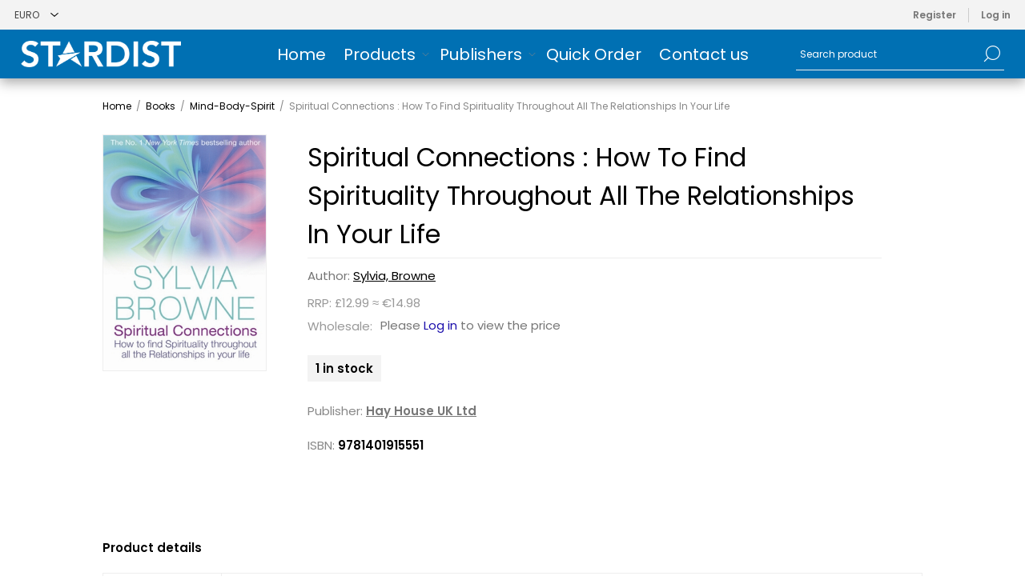

--- FILE ---
content_type: text/html; charset=utf-8
request_url: https://stardist.com/spiritual-connections-how-to-find-spirituality-throughout-all-the-relationships-in-your-life
body_size: 12976
content:



<!DOCTYPE html>
<html lang="en" dir="ltr" class="html-product-details-page">
<head>
    <title>STARDIST | Spiritual Connections : How To Find Spirituality Throughout All The Relationships In Your Life</title>
    <meta http-equiv="Content-type" content="text/html;charset=UTF-8" />
    <meta name="description" content="" />
    <meta name="keywords" content="" />
    <meta name="generator" content="nopCommerce" />
    <meta name="viewport" content="width=device-width, initial-scale=1.0, minimum-scale=1.0, maximum-scale=2.0" />
    <link rel="preload" as="font" href="/Themes/SDIST.EU/Content/fonts/voyage.woff" crossorigin />
    <script src="https://cmp.osano.com/169xoXU5gHr943DdF/eb03e37c-622f-4c51-999f-ab8cd387c8de/osano.js"></script>
<meta property="og:type" content="product" />
<meta property="og:title" content="Spiritual Connections : How To Find Spirituality Throughout All The Relationships In Your Life" />
<meta property="og:description" content="" />
<meta property="og:image" content="https://stardist.com/images/thumbs/0026957_spiritual-connections-how-to-find-spirituality-throughout-all-the-relationships-in-your-life_1170.jpeg" />
<meta property="og:image:url" content="https://stardist.com/images/thumbs/0026957_spiritual-connections-how-to-find-spirituality-throughout-all-the-relationships-in-your-life_1170.jpeg" />
<meta property="og:url" content="https://stardist.com/spiritual-connections-how-to-find-spirituality-throughout-all-the-relationships-in-your-life" />
<meta property="og:site_name" content="Stardist" />
<meta property="twitter:card" content="summary" />
<meta property="twitter:site" content="Stardist" />
<meta property="twitter:title" content="Spiritual Connections : How To Find Spirituality Throughout All The Relationships In Your Life" />
<meta property="twitter:description" content="" />
<meta property="twitter:image" content="https://stardist.com/images/thumbs/0026957_spiritual-connections-how-to-find-spirituality-throughout-all-the-relationships-in-your-life_1170.jpeg" />
<meta property="twitter:url" content="https://stardist.com/spiritual-connections-how-to-find-spirituality-throughout-all-the-relationships-in-your-life" />

    

    
    
    
    
    
    
    

    


    

    <link rel="stylesheet" type="text/css" href="/css/-ufztn6rmwed38xxhhctcg.styles.css?v=9Piu0d5UeauAy_TLQui6VWJUk6U" />
    <!-- Global site tag (gtag.js) - Google Analytics -->
<script async src='https://www.googletagmanager.com/gtag/js?id=G-4GSBME97ZS'></script>
<script>
window.dataLayer = window.dataLayer || [];
function gtag(){dataLayer.push(arguments);}
gtag('js', new Date());

gtag('config', 'G-4GSBME97ZS');

</script>

    
    
    
	<link rel="icon" type="image/png" href="/Themes/SDIST.EU/favicon.png" />
    
    
    <!--Powered by nopCommerce - https://www.nopCommerce.com-->
    
</head>
<body class="product-details-page-body not-logged-in">
    <input name="__RequestVerificationToken" type="hidden" value="CfDJ8Hdzgcv7ZqtNp546wOmhwapBoTIInDAqKGJ_BF7ROoVpqVjJnxPrJR4zLHEjOzuOwPBWo79bk3KsWtBr9iBP4XiQOdobXf1Gq4J3ZxutHFj5DTZJxBTz6g2cZNYSp6k275eazJO3IFqD4yQdfMJ_L30" />
    




<div class="ajax-loading-block-window" style="display: none">
</div>
<div id="dialog-notifications-success" title="Notification" style="display:none;">
</div>
<div id="dialog-notifications-error" title="Error" style="display:none;">
</div>
<div id="dialog-notifications-warning" title="Warning" style="display:none;">
</div>
<div id="bar-notification" class="bar-notification-container" data-close="Close">
</div>


<div class="master-wrapper-page  standard-gallery"> 


<div class="header">
    
    <div class="header-upper">
            <div class="header-selectors-wrapper first">
                <div class="header-selectors">
		            
		            

    <div class="currency-selector">
            <select id="customerCurrency" name="customerCurrency" onchange="setLocation(this.value);" aria-label="Currency selector"><option selected="selected" value="https://stardist.com/changecurrency/6?returnUrl=%2Fspiritual-connections-how-to-find-spirituality-throughout-all-the-relationships-in-your-life">Euro</option>
<option value="https://stardist.com/changecurrency/3?returnUrl=%2Fspiritual-connections-how-to-find-spirituality-throughout-all-the-relationships-in-your-life">British Pound</option>
<option value="https://stardist.com/changecurrency/12?returnUrl=%2Fspiritual-connections-how-to-find-spirituality-throughout-all-the-relationships-in-your-life">Bulgarian Lev</option>
<option value="https://stardist.com/changecurrency/18?returnUrl=%2Fspiritual-connections-how-to-find-spirituality-throughout-all-the-relationships-in-your-life">Czech Krona</option>
<option value="https://stardist.com/changecurrency/13?returnUrl=%2Fspiritual-connections-how-to-find-spirituality-throughout-all-the-relationships-in-your-life">Danish Krone</option>
<option value="https://stardist.com/changecurrency/19?returnUrl=%2Fspiritual-connections-how-to-find-spirituality-throughout-all-the-relationships-in-your-life">Hungarian Forint</option>
<option value="https://stardist.com/changecurrency/14?returnUrl=%2Fspiritual-connections-how-to-find-spirituality-throughout-all-the-relationships-in-your-life">Norwegian Krona</option>
<option value="https://stardist.com/changecurrency/15?returnUrl=%2Fspiritual-connections-how-to-find-spirituality-throughout-all-the-relationships-in-your-life">Polish Z&#x142;oty</option>
<option value="https://stardist.com/changecurrency/16?returnUrl=%2Fspiritual-connections-how-to-find-spirituality-throughout-all-the-relationships-in-your-life">Romanian Leu</option>
<option value="https://stardist.com/changecurrency/10?returnUrl=%2Fspiritual-connections-how-to-find-spirituality-throughout-all-the-relationships-in-your-life">Swedish Krona</option>
<option value="https://stardist.com/changecurrency/17?returnUrl=%2Fspiritual-connections-how-to-find-spirituality-throughout-all-the-relationships-in-your-life">Swiss Franc</option>
<option value="https://stardist.com/changecurrency/1?returnUrl=%2Fspiritual-connections-how-to-find-spirituality-throughout-all-the-relationships-in-your-life">US Dollar</option>
</select>
    </div>

		            

    <div class="language-selector">
            <select id="customerlanguage" name="customerlanguage" onchange="setLocation(this.value);" aria-label="Languages selector"><option selected="selected" value="https://stardist.com/changelanguage/1?returnUrl=%2Fspiritual-connections-how-to-find-spirituality-throughout-all-the-relationships-in-your-life">EN</option>
<option value="https://stardist.com/changelanguage/2?returnUrl=%2Fspiritual-connections-how-to-find-spirituality-throughout-all-the-relationships-in-your-life">SV</option>
</select>
    </div>

		            
                </div>
            </div>
            <div class="header-text-wrapper middle">
                <span><p></p></span>
            </div>
        <div class="header-links-wrapper last">
            
            
<div class="header-links nav-panel">
    <div class="close-button close-links">
        <span>Close</span>
    </div>
    <ul>
        
                <li><a href="/register?returnUrl=%2Fspiritual-connections-how-to-find-spirituality-throughout-all-the-relationships-in-your-life" class="ico-register">Register</a></li>
            <li><a href="/login?returnUrl=%2Fspiritual-connections-how-to-find-spirituality-throughout-all-the-relationships-in-your-life" class="ico-login">Log in</a></li>
        
    </ul>
</div>

        </div>
    </div>
    <div class="header-lower">
        <div class="header-logo desktop">
            



<a href="/" class="logo">


<img alt="Stardist" src="https://www.stardist.com/images/thumbs/0007432_stardist-logo1-vit-text.png" /></a>
        </div>
        <div class="header-menu nav-panel">
            <div class="close-button close-menu">
                <span>Close</span>
            </div>











    <ul class="mega-menu"
        data-isRtlEnabled="false"
        data-enableClickForDropDown="false">


<li class="  ">

    <a href="/" class="" title="Home" ><span> Home</span></a>

</li>

<li class="has-sublist">

        <span class="with-subcategories single-item-categories labelfornextplusbutton">Products</span>

        <div class="plus-button"></div>
        <div class="sublist-wrap">
            <ul class="sublist">
                <li class="back-button">
                    <span>Back</span>
                </li>
                
        <li>
            <a class="lastLevelCategory" href="/new-titles" title="New Titles"><span>New Titles</span></a>
        </li>
        <li>
            <a class="lastLevelCategory" href="/upcoming" title="Upcoming"><span>Upcoming</span></a>
        </li>
        <li class="has-sublist">
            <a href="/high-discount" title="High Discount" class="with-subcategories"><span>High Discount</span></a>
            <div class="plus-button"></div>
            <div class="sublist-wrap">
                <ul class="sublist">
                    <li class="back-button">
                        <span>Back</span>
                    </li>
                    
        <li>
            <a class="lastLevelCategory" href="/arts-and-culture-2" title="Arts and Culture"><span>Arts and Culture</span></a>
        </li>
        <li>
            <a class="lastLevelCategory" href="/cddvd-2" title="CD/DVD"><span>CD/DVD</span></a>
        </li>
        <li class="has-sublist">
            <a href="/children-and-teenagers-2" title="Children and Teenagers" class="with-subcategories"><span>Children and Teenagers</span></a>
            <div class="plus-button"></div>
            <div class="sublist-wrap">
                <ul class="sublist">
                    <li class="back-button">
                        <span>Back</span>
                    </li>
                    
        <li>
            <a class="lastLevelCategory" href="/fiction-4" title="Fiction"><span>Fiction</span></a>
        </li>


                </ul>
            </div>
        </li>
        <li>
            <a class="lastLevelCategory" href="/coloring-books-2" title="Coloring Books"><span>Coloring Books</span></a>
        </li>
        <li>
            <a class="lastLevelCategory" href="/divination-tools-2" title="Divination Tools"><span>Divination Tools</span></a>
        </li>
        <li>
            <a class="lastLevelCategory" href="/economics-and-business-2" title="Economics and Business"><span>Economics and Business</span></a>
        </li>
        <li>
            <a class="lastLevelCategory" href="/encyclopedias-and-reference-2" title="Encyclopedias and Reference"><span>Encyclopedias and Reference</span></a>
        </li>
        <li>
            <a class="lastLevelCategory" href="/environment-2" title="Environment"><span>Environment</span></a>
        </li>


                        <li>
                            <a class="view-all" href="/high-discount" title="View All">
                                <span>View All</span>
                            </a>
                        </li>
                </ul>
            </div>
        </li>
        <li class="has-sublist">
            <a href="/books" title="Books" class="with-subcategories"><span>Books</span></a>
            <div class="plus-button"></div>
            <div class="sublist-wrap">
                <ul class="sublist">
                    <li class="back-button">
                        <span>Back</span>
                    </li>
                    
        <li>
            <a class="lastLevelCategory" href="/arts-and-culture" title="Arts and Culture"><span>Arts and Culture</span></a>
        </li>
        <li class="has-sublist">
            <a href="/children-and-teenagers" title="Children and Teenagers" class="with-subcategories"><span>Children and Teenagers</span></a>
            <div class="plus-button"></div>
            <div class="sublist-wrap">
                <ul class="sublist">
                    <li class="back-button">
                        <span>Back</span>
                    </li>
                    
        <li>
            <a class="lastLevelCategory" href="/fiction-2" title="Fiction"><span>Fiction</span></a>
        </li>


                </ul>
            </div>
        </li>
        <li>
            <a class="lastLevelCategory" href="/economics-and-business" title="Economics and Business"><span>Economics and Business</span></a>
        </li>
        <li>
            <a class="lastLevelCategory" href="/encyclopedias-and-reference" title="Encyclopedias and Reference"><span>Encyclopedias and Reference</span></a>
        </li>
        <li>
            <a class="lastLevelCategory" href="/environment" title="Environment"><span>Environment</span></a>
        </li>
        <li class="has-sublist">
            <a href="/fiction" title="Fiction" class="with-subcategories"><span>Fiction</span></a>
            <div class="plus-button"></div>
            <div class="sublist-wrap">
                <ul class="sublist">
                    <li class="back-button">
                        <span>Back</span>
                    </li>
                    
        <li>
            <a class="lastLevelCategory" href="/crime-and-thriller" title="Crime and Thriller"><span>Crime and Thriller</span></a>
        </li>
        <li>
            <a class="lastLevelCategory" href="/fantasy" title="Fantasy"><span>Fantasy</span></a>
        </li>
        <li>
            <a class="lastLevelCategory" href="/historical" title="Historical"><span>Historical</span></a>
        </li>
        <li>
            <a class="lastLevelCategory" href="/romance" title="Romance"><span>Romance</span></a>
        </li>
        <li>
            <a class="lastLevelCategory" href="/science-fiction" title="Science fiction"><span>Science fiction</span></a>
        </li>


                </ul>
            </div>
        </li>
        <li class="has-sublist">
            <a href="/food-drink-and-cookery" title="Food, Drink and Cookery" class="with-subcategories"><span>Food, Drink and Cookery</span></a>
            <div class="plus-button"></div>
            <div class="sublist-wrap">
                <ul class="sublist">
                    <li class="back-button">
                        <span>Back</span>
                    </li>
                    
        <li>
            <a class="lastLevelCategory" href="/diets-and-wholefood-cookery" title="Diets and Wholefood cookery"><span>Diets and Wholefood cookery</span></a>
        </li>
        <li>
            <a class="lastLevelCategory" href="/vegetarian-and-vegan-cookery" title="Vegetarian and Vegan cookery"><span>Vegetarian and Vegan cookery</span></a>
        </li>


                </ul>
            </div>
        </li>
        <li>
            <a class="lastLevelCategory" href="/graphic-and-comic-books" title="Graphic and Comic books"><span>Graphic and Comic books</span></a>
        </li>


                        <li>
                            <a class="view-all" href="/books" title="View All">
                                <span>View All</span>
                            </a>
                        </li>
                </ul>
            </div>
        </li>
        <li class="has-sublist">
            <a href="/other" title="Other" class="with-subcategories"><span>Other</span></a>
            <div class="plus-button"></div>
            <div class="sublist-wrap">
                <ul class="sublist">
                    <li class="back-button">
                        <span>Back</span>
                    </li>
                    
        <li class="has-sublist">
            <a href="/calendars" title="Calendars" class="with-subcategories"><span>Calendars</span></a>
            <div class="plus-button"></div>
            <div class="sublist-wrap">
                <ul class="sublist">
                    <li class="back-button">
                        <span>Back</span>
                    </li>
                    
        <li>
            <a class="lastLevelCategory" href="/calendars-2026" title="Calendars 2026"><span>Calendars 2026</span></a>
        </li>


                </ul>
            </div>
        </li>
        <li>
            <a class="lastLevelCategory" href="/cddvd" title="CD/DVD"><span>CD/DVD</span></a>
        </li>
        <li>
            <a class="lastLevelCategory" href="/coloring-books" title="Coloring Books"><span>Coloring Books</span></a>
        </li>
        <li class="has-sublist">
            <a href="/new-age" title="New Age" class="with-subcategories"><span>New Age</span></a>
            <div class="plus-button"></div>
            <div class="sublist-wrap">
                <ul class="sublist">
                    <li class="back-button">
                        <span>Back</span>
                    </li>
                    
        <li>
            <a class="lastLevelCategory" href="/divination-tools-3" title="Divination Tools"><span>Divination Tools</span></a>
        </li>
        <li>
            <a class="lastLevelCategory" href="/tarot-books-4" title="Tarot Books"><span>Tarot Books</span></a>
        </li>
        <li class="has-sublist">
            <a href="/tarot-oracle-and-affirmation-cards-4" title="Tarot, Oracle and Affirmation cards" class="with-subcategories"><span>Tarot, Oracle and Affirmation cards</span></a>
            <div class="plus-button"></div>
            <div class="sublist-wrap">
                <ul class="sublist">
                    <li class="back-button">
                        <span>Back</span>
                    </li>
                    
        <li>
            <a class="lastLevelCategory" href="/tarot-6" title="Tarot"><span>Tarot</span></a>
        </li>


                </ul>
            </div>
        </li>


                </ul>
            </div>
        </li>
        <li>
            <a class="lastLevelCategory" href="/notebooks" title="Notebooks"><span>Notebooks</span></a>
        </li>
        <li class="has-sublist">
            <a href="/puzzles-games-4" title="Puzzles &amp; Games" class="with-subcategories"><span>Puzzles &amp; Games</span></a>
            <div class="plus-button"></div>
            <div class="sublist-wrap">
                <ul class="sublist">
                    <li class="back-button">
                        <span>Back</span>
                    </li>
                    
        <li>
            <a class="lastLevelCategory" href="/puzzles" title="Puzzles"><span>Puzzles</span></a>
        </li>


                </ul>
            </div>
        </li>


                </ul>
            </div>
        </li>

            </ul>
        </div>

</li>



<li class="has-sublist">

    <a class="with-subcategories" href="/manufacturer/all" title="Publishers"><span>Publishers</span></a>

        <div class="plus-button"></div>
        <div class="sublist-wrap">
            <ul class="sublist">
                <li class="back-button">
                    <span>Back</span>
                </li>
                    <li>
                        <a href="/abrams-chronicle-books" title="Abrams &amp; Chronicle Books"><span>Abrams &amp; Chronicle Books</span></a>
                    </li>
                    <li>
                        <a href="/dingbatsnotebooks-ltd" title="Dingbats*Notebooks LTD"><span>Dingbats*Notebooks LTD</span></a>
                    </li>
                    <li>
                        <a href="/harpercollins-publishers-llc" title="HarperCollins Publishers LLC"><span>HarperCollins Publishers LLC</span></a>
                    </li>
                    <li>
                        <a href="/hay-house-uk-ltd" title="Hay House UK Ltd "><span>Hay House UK Ltd </span></a>
                    </li>
                    <li>
                        <a href="/llewellyn" title="Llewellyn"><span>Llewellyn</span></a>
                    </li>
                    <li>
                        <a href="/lo-scarabeo" title="Lo Scarabeo"><span>Lo Scarabeo</span></a>
                    </li>
                    <li>
                        <a href="/penguin-random-house-usa" title="Penguin Random House USA"><span>Penguin Random House USA</span></a>
                    </li>
                    <li>
                        <a href="/red-wheel-weiser" title="Red Wheel Weiser"><span>Red Wheel Weiser</span></a>
                    </li>
                    <li>
                        <a href="/schiffer-publishing-ltd" title="Schiffer Publishing Ltd"><span>Schiffer Publishing Ltd</span></a>
                    </li>
                    <li>
                        <a href="/us-games-systems-inc" title="US Games Systems, Inc."><span>US Games Systems, Inc.</span></a>
                    </li>

                    <li>
                        <a class="view-all" href="/manufacturer/all" title="View More...">
                            <span>View More...</span>
                        </a>
                    </li>
            </ul>
        </div>
</li>

<li class="  ">

    <a href="/quick-order" class="" title="Quick Order" ><span> Quick Order</span></a>

</li>

<li class="  ">

    <a href="/contactus" class="" title="Contact us" ><span> Contact us</span></a>

</li>
        
    </ul>
    <div class="menu-title"><span>Menu</span></div>
    <ul class="mega-menu-responsive">


<li class="  ">

    <a href="/" class="" title="Home" ><span> Home</span></a>

</li>

<li class="has-sublist">

        <span class="with-subcategories single-item-categories labelfornextplusbutton">Products</span>

        <div class="plus-button"></div>
        <div class="sublist-wrap">
            <ul class="sublist">
                <li class="back-button">
                    <span>Back</span>
                </li>
                
        <li>
            <a class="lastLevelCategory" href="/new-titles" title="New Titles"><span>New Titles</span></a>
        </li>
        <li>
            <a class="lastLevelCategory" href="/upcoming" title="Upcoming"><span>Upcoming</span></a>
        </li>
        <li class="has-sublist">
            <a href="/high-discount" title="High Discount" class="with-subcategories"><span>High Discount</span></a>
            <div class="plus-button"></div>
            <div class="sublist-wrap">
                <ul class="sublist">
                    <li class="back-button">
                        <span>Back</span>
                    </li>
                    
        <li>
            <a class="lastLevelCategory" href="/arts-and-culture-2" title="Arts and Culture"><span>Arts and Culture</span></a>
        </li>
        <li>
            <a class="lastLevelCategory" href="/cddvd-2" title="CD/DVD"><span>CD/DVD</span></a>
        </li>
        <li class="has-sublist">
            <a href="/children-and-teenagers-2" title="Children and Teenagers" class="with-subcategories"><span>Children and Teenagers</span></a>
            <div class="plus-button"></div>
            <div class="sublist-wrap">
                <ul class="sublist">
                    <li class="back-button">
                        <span>Back</span>
                    </li>
                    
        <li>
            <a class="lastLevelCategory" href="/fiction-4" title="Fiction"><span>Fiction</span></a>
        </li>


                </ul>
            </div>
        </li>
        <li>
            <a class="lastLevelCategory" href="/coloring-books-2" title="Coloring Books"><span>Coloring Books</span></a>
        </li>
        <li>
            <a class="lastLevelCategory" href="/divination-tools-2" title="Divination Tools"><span>Divination Tools</span></a>
        </li>
        <li>
            <a class="lastLevelCategory" href="/economics-and-business-2" title="Economics and Business"><span>Economics and Business</span></a>
        </li>
        <li>
            <a class="lastLevelCategory" href="/encyclopedias-and-reference-2" title="Encyclopedias and Reference"><span>Encyclopedias and Reference</span></a>
        </li>
        <li>
            <a class="lastLevelCategory" href="/environment-2" title="Environment"><span>Environment</span></a>
        </li>


                        <li>
                            <a class="view-all" href="/high-discount" title="View All">
                                <span>View All</span>
                            </a>
                        </li>
                </ul>
            </div>
        </li>
        <li class="has-sublist">
            <a href="/books" title="Books" class="with-subcategories"><span>Books</span></a>
            <div class="plus-button"></div>
            <div class="sublist-wrap">
                <ul class="sublist">
                    <li class="back-button">
                        <span>Back</span>
                    </li>
                    
        <li>
            <a class="lastLevelCategory" href="/arts-and-culture" title="Arts and Culture"><span>Arts and Culture</span></a>
        </li>
        <li class="has-sublist">
            <a href="/children-and-teenagers" title="Children and Teenagers" class="with-subcategories"><span>Children and Teenagers</span></a>
            <div class="plus-button"></div>
            <div class="sublist-wrap">
                <ul class="sublist">
                    <li class="back-button">
                        <span>Back</span>
                    </li>
                    
        <li>
            <a class="lastLevelCategory" href="/fiction-2" title="Fiction"><span>Fiction</span></a>
        </li>


                </ul>
            </div>
        </li>
        <li>
            <a class="lastLevelCategory" href="/economics-and-business" title="Economics and Business"><span>Economics and Business</span></a>
        </li>
        <li>
            <a class="lastLevelCategory" href="/encyclopedias-and-reference" title="Encyclopedias and Reference"><span>Encyclopedias and Reference</span></a>
        </li>
        <li>
            <a class="lastLevelCategory" href="/environment" title="Environment"><span>Environment</span></a>
        </li>
        <li class="has-sublist">
            <a href="/fiction" title="Fiction" class="with-subcategories"><span>Fiction</span></a>
            <div class="plus-button"></div>
            <div class="sublist-wrap">
                <ul class="sublist">
                    <li class="back-button">
                        <span>Back</span>
                    </li>
                    
        <li>
            <a class="lastLevelCategory" href="/crime-and-thriller" title="Crime and Thriller"><span>Crime and Thriller</span></a>
        </li>
        <li>
            <a class="lastLevelCategory" href="/fantasy" title="Fantasy"><span>Fantasy</span></a>
        </li>
        <li>
            <a class="lastLevelCategory" href="/historical" title="Historical"><span>Historical</span></a>
        </li>
        <li>
            <a class="lastLevelCategory" href="/romance" title="Romance"><span>Romance</span></a>
        </li>
        <li>
            <a class="lastLevelCategory" href="/science-fiction" title="Science fiction"><span>Science fiction</span></a>
        </li>


                </ul>
            </div>
        </li>
        <li class="has-sublist">
            <a href="/food-drink-and-cookery" title="Food, Drink and Cookery" class="with-subcategories"><span>Food, Drink and Cookery</span></a>
            <div class="plus-button"></div>
            <div class="sublist-wrap">
                <ul class="sublist">
                    <li class="back-button">
                        <span>Back</span>
                    </li>
                    
        <li>
            <a class="lastLevelCategory" href="/diets-and-wholefood-cookery" title="Diets and Wholefood cookery"><span>Diets and Wholefood cookery</span></a>
        </li>
        <li>
            <a class="lastLevelCategory" href="/vegetarian-and-vegan-cookery" title="Vegetarian and Vegan cookery"><span>Vegetarian and Vegan cookery</span></a>
        </li>


                </ul>
            </div>
        </li>
        <li>
            <a class="lastLevelCategory" href="/graphic-and-comic-books" title="Graphic and Comic books"><span>Graphic and Comic books</span></a>
        </li>


                        <li>
                            <a class="view-all" href="/books" title="View All">
                                <span>View All</span>
                            </a>
                        </li>
                </ul>
            </div>
        </li>
        <li class="has-sublist">
            <a href="/other" title="Other" class="with-subcategories"><span>Other</span></a>
            <div class="plus-button"></div>
            <div class="sublist-wrap">
                <ul class="sublist">
                    <li class="back-button">
                        <span>Back</span>
                    </li>
                    
        <li class="has-sublist">
            <a href="/calendars" title="Calendars" class="with-subcategories"><span>Calendars</span></a>
            <div class="plus-button"></div>
            <div class="sublist-wrap">
                <ul class="sublist">
                    <li class="back-button">
                        <span>Back</span>
                    </li>
                    
        <li>
            <a class="lastLevelCategory" href="/calendars-2026" title="Calendars 2026"><span>Calendars 2026</span></a>
        </li>


                </ul>
            </div>
        </li>
        <li>
            <a class="lastLevelCategory" href="/cddvd" title="CD/DVD"><span>CD/DVD</span></a>
        </li>
        <li>
            <a class="lastLevelCategory" href="/coloring-books" title="Coloring Books"><span>Coloring Books</span></a>
        </li>
        <li class="has-sublist">
            <a href="/new-age" title="New Age" class="with-subcategories"><span>New Age</span></a>
            <div class="plus-button"></div>
            <div class="sublist-wrap">
                <ul class="sublist">
                    <li class="back-button">
                        <span>Back</span>
                    </li>
                    
        <li>
            <a class="lastLevelCategory" href="/divination-tools-3" title="Divination Tools"><span>Divination Tools</span></a>
        </li>
        <li>
            <a class="lastLevelCategory" href="/tarot-books-4" title="Tarot Books"><span>Tarot Books</span></a>
        </li>
        <li class="has-sublist">
            <a href="/tarot-oracle-and-affirmation-cards-4" title="Tarot, Oracle and Affirmation cards" class="with-subcategories"><span>Tarot, Oracle and Affirmation cards</span></a>
            <div class="plus-button"></div>
            <div class="sublist-wrap">
                <ul class="sublist">
                    <li class="back-button">
                        <span>Back</span>
                    </li>
                    
        <li>
            <a class="lastLevelCategory" href="/tarot-6" title="Tarot"><span>Tarot</span></a>
        </li>


                </ul>
            </div>
        </li>


                </ul>
            </div>
        </li>
        <li>
            <a class="lastLevelCategory" href="/notebooks" title="Notebooks"><span>Notebooks</span></a>
        </li>
        <li class="has-sublist">
            <a href="/puzzles-games-4" title="Puzzles &amp; Games" class="with-subcategories"><span>Puzzles &amp; Games</span></a>
            <div class="plus-button"></div>
            <div class="sublist-wrap">
                <ul class="sublist">
                    <li class="back-button">
                        <span>Back</span>
                    </li>
                    
        <li>
            <a class="lastLevelCategory" href="/puzzles" title="Puzzles"><span>Puzzles</span></a>
        </li>


                </ul>
            </div>
        </li>


                </ul>
            </div>
        </li>

            </ul>
        </div>

</li>



<li class="has-sublist">

    <a class="with-subcategories" href="/manufacturer/all" title="Publishers"><span>Publishers</span></a>

        <div class="plus-button"></div>
        <div class="sublist-wrap">
            <ul class="sublist">
                <li class="back-button">
                    <span>Back</span>
                </li>
                    <li>
                        <a href="/abrams-chronicle-books" title="Abrams &amp; Chronicle Books"><span>Abrams &amp; Chronicle Books</span></a>
                    </li>
                    <li>
                        <a href="/dingbatsnotebooks-ltd" title="Dingbats*Notebooks LTD"><span>Dingbats*Notebooks LTD</span></a>
                    </li>
                    <li>
                        <a href="/harpercollins-publishers-llc" title="HarperCollins Publishers LLC"><span>HarperCollins Publishers LLC</span></a>
                    </li>
                    <li>
                        <a href="/hay-house-uk-ltd" title="Hay House UK Ltd "><span>Hay House UK Ltd </span></a>
                    </li>
                    <li>
                        <a href="/llewellyn" title="Llewellyn"><span>Llewellyn</span></a>
                    </li>
                    <li>
                        <a href="/lo-scarabeo" title="Lo Scarabeo"><span>Lo Scarabeo</span></a>
                    </li>
                    <li>
                        <a href="/penguin-random-house-usa" title="Penguin Random House USA"><span>Penguin Random House USA</span></a>
                    </li>
                    <li>
                        <a href="/red-wheel-weiser" title="Red Wheel Weiser"><span>Red Wheel Weiser</span></a>
                    </li>
                    <li>
                        <a href="/schiffer-publishing-ltd" title="Schiffer Publishing Ltd"><span>Schiffer Publishing Ltd</span></a>
                    </li>
                    <li>
                        <a href="/us-games-systems-inc" title="US Games Systems, Inc."><span>US Games Systems, Inc.</span></a>
                    </li>

                    <li>
                        <a class="view-all" href="/manufacturer/all" title="View More...">
                            <span>View More...</span>
                        </a>
                    </li>
            </ul>
        </div>
</li>

<li class="  ">

    <a href="/quick-order" class="" title="Quick Order" ><span> Quick Order</span></a>

</li>

<li class="  ">

    <a href="/contactus" class="" title="Contact us" ><span> Contact us</span></a>

</li>
        
    </ul>
        </div>
        <div class="search-cart-wrapper">
            <div class="search-box store-search-box nav-panel">
                <div class="close-button close-search">
                    <span>Close</span>
                </div>
                <form method="get" id="small-search-box-form" action="/search">
        <input type="text" class="search-box-text" id="small-searchterms" autocomplete="off" name="q" placeholder="Search product" aria-label="Search product" />
        <button type="submit" class="button-1 search-box-button">Search</button>
            
            
</form>
            </div>
            
        </div>
    </div>
    
</div>    
    <div class="overlayOffCanvas"></div>
    <div class="responsive-nav-wrapper">
        <div class="button menu-button">
            <span class="txt">Menu</span>
        </div>
        <div class="button personal-button">
            <span class="txt">Personal menu</span>
        </div>
        <div class="header-logo mobile">
            



<a href="/" class="logo">


<img alt="Stardist" src="https://www.stardist.com/images/thumbs/0007432_stardist-logo1-vit-text.png" /></a>
        </div>
        <div class="button search-button">
            <span class="txt">Search</span>
        </div>
    </div>
    <div class="master-wrapper-content">
        











<div id="product-ribbon-info" data-productid="29719"
     data-productboxselector=".product-item, .item-holder"
     data-productboxpicturecontainerselector=".picture, .item-picture"
     data-productpagepicturesparentcontainerselector=".product-essential"
     data-productpagebugpicturecontainerselector=".picture"
     data-retrieveproductribbonsurl="/RetrieveProductRibbons">
</div>
        
        

    


    <div class="breadcrumb">
            <ul itemscope itemtype="http://schema.org/BreadcrumbList">
                
                <li>
                    <span>
                        <a href="/">
                            <span>Home</span>
                        </a>
                    </span>
                    <span class="delimiter">/</span>
                </li>
                    <li itemprop="itemListElement" itemscope itemtype="http://schema.org/ListItem">
                        <a href="/books" itemprop="item">
                            <span itemprop="name">Books</span>
                        </a>
                        <span class="delimiter">/</span>
                        <meta itemprop="position" content="1" />
                    </li>
                    <li itemprop="itemListElement" itemscope itemtype="http://schema.org/ListItem">
                        <a href="/mind-body-spirit" itemprop="item">
                            <span itemprop="name">Mind-Body-Spirit</span>
                        </a>
                        <span class="delimiter">/</span>
                        <meta itemprop="position" content="2" />
                    </li>
                
                <li itemprop="itemListElement" itemscope itemtype="http://schema.org/ListItem">
                    <strong class="current-item" itemprop="name">Spiritual Connections : How To Find Spirituality Throughout All The Relationships In Your Life</strong>
                    <span itemprop="item" itemscope itemtype="http://schema.org/Thing" 
                          id="/spiritual-connections-how-to-find-spirituality-throughout-all-the-relationships-in-your-life">
                    </span>
                    <meta itemprop="position" content="3" />
                    
                </li>
            </ul>
    </div>



<div class="center-1">
    
    


<div class="width-80">
<!--product breadcrumb-->

<div class="page product-details-page">
    <div class="page-body">
        <form method="post" id="product-details-form" action="">




<!--Microdata-->
<div  itemscope itemtype="http://schema.org/Product">
    <meta itemprop="name" content="Spiritual Connections : How To Find Spirituality Throughout All The Relationships In Your Life"/>
    <meta itemprop="sku" content="9781401915551"/>
    <meta itemprop="gtin" content="9781401915551"/>
    <meta itemprop="mpn"/>
    <meta itemprop="description"/>
    <meta itemprop="image" content="https://stardist.com/images/thumbs/0026957_spiritual-connections-how-to-find-spirituality-throughout-all-the-relationships-in-your-life_1170.jpeg"/>
        <div itemprop="brand" itemtype="https://schema.org/Brand" itemscope>
            <meta itemprop="name" content="Hay House UK Ltd " />
        </div>
    <div itemprop="offers" itemscope itemtype="http://schema.org/Offer">
        <meta itemprop="url" content="https://stardist.com/spiritual-connections-how-to-find-spirituality-throughout-all-the-relationships-in-your-life"/>
        <meta itemprop="price" content="0.00"/>
        <meta itemprop="priceCurrency"/>
        <meta itemprop="priceValidUntil"/>
        <meta itemprop="availability" content="http://schema.org/InStock" />
    </div>
</div>
            <div class="product-data" data-productid="29719">
                
                <div class="product-essential">
                    
                    <div class="page-title product-name mobile">
                        
                        <h1>Spiritual Connections : How To Find Spirituality Throughout All The Relationships In Your Life</h1>
                    </div>
                    <div class="gallery">

        
        

<div class="picture-gallery">
    
    <div class="picture">
            <a href="https://stardist.com/images/thumbs/0026957_spiritual-connections-how-to-find-spirituality-throughout-all-the-relationships-in-your-life.jpeg" title="Picture of Spiritual Connections : How To Find Spirituality Throughout All The Relationships In Your Life" id="main-product-img-lightbox-anchor-29719" class="magnific-popup-zoom">
                <img alt="Picture of Spiritual Connections : How To Find Spirituality Throughout All The Relationships In Your Life" src="https://stardist.com/images/thumbs/0026957_spiritual-connections-how-to-find-spirituality-throughout-all-the-relationships-in-your-life_1170.jpeg" title="Picture of Spiritual Connections : How To Find Spirituality Throughout All The Relationships In Your Life" id="main-product-img-29719" />
            </a>
                
    </div>
    
</div>



                    </div>
                    <div class="overview">
                        <div class="page-title product-name desktop">
                            
                            <h1>Spiritual Connections : How To Find Spirituality Throughout All The Relationships In Your Life</h1>
                        </div>
<p class="product-page-authors">Author: <a href="/search?q=Sylvia, Browne">Sylvia, Browne</a></p>                        <div class="price-reviews-wrapper">
 <!--prices-->



    <div class="prices">
                <div class="price-info">
                    <div class="rrp-price">RRP: £12.99 ≈ €14.98</div>
                </div>
            <div class="price-wholesale">Wholesale: </div>
            <div class="product-price">
                    <p class="wholesale-price">Please <a href="/login?returnUrl=%2Fspiritual-connections-how-to-find-spirituality-throughout-all-the-relationships-in-your-life">Log in</a> to view the price</p>
            </div>
    </div>

                            <!--product reviews-->
                            
                        </div>
                        
                        <div class="stock-delivery-wrapper">
                            

    <div class="availability">
            <div class="stock">
                <span class="label">Availability:</span>
                <span class="value" id="stock-availability-value-29719">1 in stock</span>
            </div>
        
    </div>

                            
                        </div>
                        <!--manufacturers-->
                        

    <div class="manufacturers">
            <span class="label">Publisher:</span>
        <span class="value">
                <a href="/hay-house-uk-ltd">Hay House UK Ltd </a>
        </span>
    </div>

                        <!--SKU, MAN, GTIN, vendor-->
                        

<div class="additional-details">
        <div class="gtin" >
            <span class="label">ISBN:</span>
            <span class="value" id="gtin-29719">9781401915551</span>
        </div>
</div>
                        <!--sample download-->
                        
                        <!--attributes-->
                        <!--rental info-->

                        <!--gift card-->
                        <!--estimate shipping-->
                        

                        <div class="cart-buttons-wrapper">
                            <!--add to cart-->
                            <!--wishlist, compare, email a friend-->
                            <div class="overview-buttons">
                            	
                                
                                
                            	
                            </div>
                        </div>
                        
                    </div>
                    
                </div>
                <div class="product-collateral">
                    










                    

    <div class="product-specs-box">
        <div class="title">
            <strong>Product details</strong>
        </div>
        <div class="table-wrapper">
            <table class="data-table">
                <thead>
                    <tr class="hidden-row">
                        <th width="25%"><span>Attribute name</span></th>
                        <th><span>Attribute value</span></th>
                    </tr>
                </thead>
                <tbody>
                                <tr  class="odd">
                                    <td class="spec-name">
                                        Author
                                    </td>
                                    <td class="spec-value">
<a href="/search?q=Sylvia, Browne">Sylvia, Browne</a>                                    </td>
                                </tr>
                                <tr  class="even">
                                    <td class="spec-name">
                                        Dimensions
                                    </td>
                                    <td class="spec-value">
140 x 215 x 20 mm                                    </td>
                                </tr>
                                <tr  class="odd">
                                    <td class="spec-name">
                                        ISBN
                                    </td>
                                    <td class="spec-value">
9781401915551                                    </td>
                                </tr>
                                <tr  class="even">
                                    <td class="spec-name">
                                        Language
                                    </td>
                                    <td class="spec-value">
English                                    </td>
                                </tr>
                                <tr  class="odd">
                                    <td class="spec-name">
                                        Media type
                                    </td>
                                    <td class="spec-value">
Paperback                                    </td>
                                </tr>
                                <tr  class="even">
                                    <td class="spec-name">
                                        Original title
                                    </td>
                                    <td class="spec-value">
Spiritual Connections : How To Find Spirituality Throughout All The Relationships In Your Life                                    </td>
                                </tr>
                                <tr  class="odd">
                                    <td class="spec-name">
                                        Page count
                                    </td>
                                    <td class="spec-value">
192                                    </td>
                                </tr>
                                <tr  class="even">
                                    <td class="spec-name">
                                        Product no
                                    </td>
                                    <td class="spec-value">
9781401915551                                    </td>
                                </tr>
                                <tr  class="odd">
                                    <td class="spec-name">
                                        Publish date
                                    </td>
                                    <td class="spec-value">
2007-05-31                                    </td>
                                </tr>
                                <tr  class="even">
                                    <td class="spec-name">
                                        Publisher
                                    </td>
                                    <td class="spec-value">
Hay House UK Ltd                                     </td>
                                </tr>
                                <tr  class="odd">
                                    <td class="spec-name">
                                        RRP List price
                                    </td>
                                    <td class="spec-value">
12.99 GBP                                    </td>
                                </tr>
                                <tr  class="even">
                                    <td class="spec-name">
                                        Weight
                                    </td>
                                    <td class="spec-value">
496 g                                    </td>
                                </tr>
                </tbody>
            </table>
        </div>
    </div>

                    


                </div>
                
                
                
                
            </div>
        <input name="__RequestVerificationToken" type="hidden" value="CfDJ8Hdzgcv7ZqtNp546wOmhwapBoTIInDAqKGJ_BF7ROoVpqVjJnxPrJR4zLHEjOzuOwPBWo79bk3KsWtBr9iBP4XiQOdobXf1Gq4J3ZxutHFj5DTZJxBTz6g2cZNYSp6k275eazJO3IFqD4yQdfMJ_L30" /></form>
    </div>
</div>
</div>

    
</div>

        
    </div>
    



<div class="footer">
    <div class="footer-middle">
        <div class="footer-blocks">
            <div class="footer-block">
                    <div class="topic-block">
        <div class="wrapper">
                <div class="topic-block-title">
                    <h2 class="title">Footer Stardist Info</h2>
                </div>
            <div class="topic-block-body">
                <p><img class="footer-logo" src="/images/thumbs/0007432_stardist-logo1-vit-text.png" alt="Stardist" /></p>
<ul class="list">
<li><i class="far fa-check"></i>30+ years in the business</li>
<li><i class="far fa-check"></i>20000+ products in stock</li>
<li><i class="far fa-check"></i>Fast delivery</li>
<li><i class="far fa-check"></i>Secure payments</li>
</ul>
            </div>
        </div>
    </div>

            </div>
            <div class="footer-block">
                <div class="title">
                    <strong>Information</strong>
                </div>
                <ul class="list">
                        <li><a href="/conditions-of-use">Terms and conditions</a></li>
                        <li><a href="/privacy-notice">Privacy notice</a></li>
                        <li><a href="/about-us">About us</a></li>
                </ul>
            </div>
            <div class="footer-block">
                <div class="title">
                    <strong>Quick Links</strong>
                </div>
                <ul class="list">
                        <li><a href="/new-titles">New products</a></li>
                        <li><a href="/customer/info">My account</a></li>
                        <li><a href="/contactus">Contact us</a></li>
                </ul>
            </div>
            <div class="footer-block customer-service-block">
                <div class="title">
                    <strong>Customer Service</strong>
                </div>
                <ul class="list">
                    <li>    <div class="topic-block">
        <div class="wrapper">
                <div class="topic-block-title">
                    <h2 class="title">Footer Customer Service</h2>
                </div>
            <div class="topic-block-body">
                <p><span class="footer-text-header">Opening Hours:</span><br />Monday-Friday 09:00-16.00 CET</p>
<p>For non-urgent inquiries please use our <a href="/contactus">contact form</a>.<br /><br /><i class="far fa-phone"></i><span class="footer-text-header">Phone:</span> +46 8440 7677<br /><i class="far fa-envelope"></i><span class="footer-text-header">Email:</span> <a href="mailto:info@stardist.com?subject=Question (Stardist.com)">info@stardist.com</a></p>
            </div>
        </div>
    </div>
</li>
                </ul>
            </div>
            <div class="footer-block newsletter-block">
                <div class="newsletter">
    <div class="title">
        <strong>Newsletter</strong>
        <span>Subscribe for weekly offers and new content!</span>
    </div>
    <div class="newsletter-subscribe" id="newsletter-subscribe-block">
        <div class="newsletter-email">
            <div class="newsletter-form">
                <input id="newsletter-email" class="newsletter-subscribe-text" placeholder="Enter your email here..." aria-label="Sign up for our newsletter" type="email" name="NewsletterEmail" value="" />
                <button type="button" id="newsletter-subscribe-button" class="button-1 newsletter-subscribe-button">Subscribe</button>
            </div>
                <div class="subscribe-options">
                    <span class="subscribe">
                        <input id="newsletter_subscribe" type="radio" value="newsletter_subscribe" name="newsletter_block" checked="checked" />
                        <label for="newsletter_subscribe">Subscribe</label>
                    </span>
                    <span class="unsubscribe">
                        <input id="newsletter_unsubscribe" type="radio" value="newsletter_unsubscribe" name="newsletter_block" />
                        <label for="newsletter_unsubscribe">Unsubscribe</label>
                    </span>
                </div>
        </div>
        <div class="newsletter-validation">
            <span class="please-wait" id="subscribe-loading-progress" style="display: none;">Wait...</span>
            <span class="message field-validation-valid" data-valmsg-for="NewsletterEmail" data-valmsg-replace="true"></span>
        </div>
    </div>
    <div class="newsletter-result" id="newsletter-result-block"></div>
    
</div>
            </div>
        </div>
        


<ul class="social-networks">
</ul>
    </div>
    
    <div class="footer-upper">
        <div class="footer-texts">
            <div class="footer-text payment">
                <img class="img footer-accepted-pay stripe" src="/SD/images/paymentlogos/poweredbystripe.png" alt="" title="">
                <img class="img footer-accepted-pay" src="/SD/images/paymentlogos/visa_70px.png" alt="" title="">
                <img class="img footer-accepted-pay" src="/SD/images/paymentlogos/mastercard_70px.png" alt="" title="">
                <img class="img footer-accepted-pay" src="/SD/images/paymentlogos/amex_70px.png" alt="" title="">
                <img class="img footer-accepted-pay" src="/SD/images/paymentlogos/applepay_googlepay.png" alt="" title="">
            </div>
            <div class="footer-text shipping">
                <img class="img footer-accepted-ship" src="/SD/images/shippinglogos/DHL_Group_logo_rgb.png" alt="" title="">
                <img class="img footer-accepted-ship" src="/SD/images/shippinglogos/DB_Schenker.png" alt="" title="">
                <img class="img footer-accepted-ship" src="/SD/images/shippinglogos/PostNord_blue.png" alt="" title="">
                <img class="img footer-accepted-ship" src="/SD/images/shippinglogos/UPS-logo.png" alt="" title="">
            </div>
        </div>
        </div>
    <div class="footer-lower">
        <div class="footer-texts">
                <div class="footer-text credits">
                        <div class="txt footer-powered-by">
                            Powered by <a href="https://www.nopcommerce.com/" target="_blank" rel=nofollow>nopCommerce</a>
                        </div>
                        <div class="txt footer-designed-by">
                            Designed by <a href="https://www.nop-templates.com/" target="_blank">Nop-Templates.com</a>
                        </div>
                </div>
            <div class="footer-text copyright">
                <span class="txt footer-disclaimer">Copyright &copy; 2026 Stardist. All rights reserved.</span>
            </div>
            </div>
        
    </div>
    
</div>
</div>



    <script type="text/javascript" src="/js/5c8v1ez468gnhdbw8ms2hw.scripts.js?v=MGJa_RjPz0OvYmTxhiYYvX-PzvM"></script><script type="text/javascript" src="/lib_npm/magnific-popup/jquery.magnific-popup.min.js?v=YuOR46wnkb8PnqNV7ZyYKshLCWY"></script>
<script type="text/javascript" src="https://unpkg.com/@popperjs/core@2"></script>

    <script type="text/javascript">
                    $(document).ready(function () {
                        $('#main-product-img-lightbox-anchor-29719').magnificPopup(
                            {
                                type: 'image',
                                removalDelay: 300,
                                gallery: {
                                    enabled: true,
                                    tPrev: 'Previous (Left arrow key)',
                                    tNext: 'Next (Right arrow key)',
                                    tCounter: '%curr% of %total%'
                                },
                                tClose: 'Close (Esc)',
                                tLoading: 'Loading...'
                            });
                    });
                </script>

<script type="text/javascript">
                $("#small-search-box-form").on("submit", function(event) {
                    if ($("#small-searchterms").val() == "") {
                        alert('Please enter some search keyword');
                        $("#small-searchterms").focus();
                        event.preventDefault();
                    }
                });
            </script>

<script type="text/javascript">
                $(document).ready(function() {
                    var showLinkToResultSearch;
                    var searchText;
                    $('#small-searchterms').autocomplete({
                            delay: 500,
                            minLength: 3,
                            source: '/catalog/searchtermautocomplete',
                            appendTo: '.search-box',
                            select: function(event, ui) {
                                $("#small-searchterms").val(ui.item.label);
                                setLocation(ui.item.producturl);
                                return false;
                        },
                        //append link to the end of list
                        open: function(event, ui) {
                            //display link to search page
                            if (showLinkToResultSearch) {
                                searchText = document.getElementById("small-searchterms").value;
                                $(".ui-autocomplete").append("<li class=\"ui-menu-item\" role=\"presentation\"><a href=\"/search?q=" + searchText + "\">View all results...</a></li>");
                            }
                        }
                    })
                    .data("ui-autocomplete")._renderItem = function(ul, item) {
                        var t = item.label;
                        showLinkToResultSearch = item.showlinktoresultsearch;
                        //html encode
                        t = htmlEncode(t);
                        return $("<li></li>")
                            .data("item.autocomplete", item)
                            .append("<a><img src='" + item.productpictureurl + "'><span>" + t + "</span></a>")
                            .appendTo(ul);
                    };
                });
            </script>

<script type="text/javascript">
        var localized_data = {
            AjaxCartFailure: "Failed to add the product. Please refresh the page and try one more time."
        };
        AjaxCart.init(false, '.cart-qty', '.wishlist-qty', '#flyout-cart', localized_data);
    </script>

<script type="text/javascript">
        function newsletter_subscribe(subscribe) {
            var subscribeProgress = $("#subscribe-loading-progress");
            subscribeProgress.show();
            var postData = {
                subscribe: subscribe,
                email: $("#newsletter-email").val()
            };
            addAntiForgeryToken(postData);
            $.ajax({
                cache: false,
                type: "POST",
                url: "/subscribenewsletter",
                data: postData,
                success: function (data, textStatus, jqXHR) {
                    $("#newsletter-result-block").html(data.Result);
                    if (data.Success) {
                        $('#newsletter-subscribe-block').hide();
                        $('#newsletter-result-block').show();
                    } else {
                        $('#newsletter-result-block').fadeIn("slow").delay(2000).fadeOut("slow");
                    }
                },
                error: function (jqXHR, textStatus, errorThrown) {
                    alert('Failed to subscribe.');
                },
                complete: function (jqXHR, textStatus) {
                    subscribeProgress.hide();
                }
            });
        }
        $(document).ready(function () {
            $('#newsletter-subscribe-button').on('click', function () {
if ($('#newsletter_subscribe').is(':checked')) {
                    newsletter_subscribe('true');
                } else {
                    newsletter_subscribe('false');
                }            });
            $("#newsletter-email").on("keydown", function (event) {
                if (event.keyCode == 13) {
                    $("#newsletter-subscribe-button").trigger("click");
                    return false;
                }
            });
        });
    </script>


    
</body>
</html>